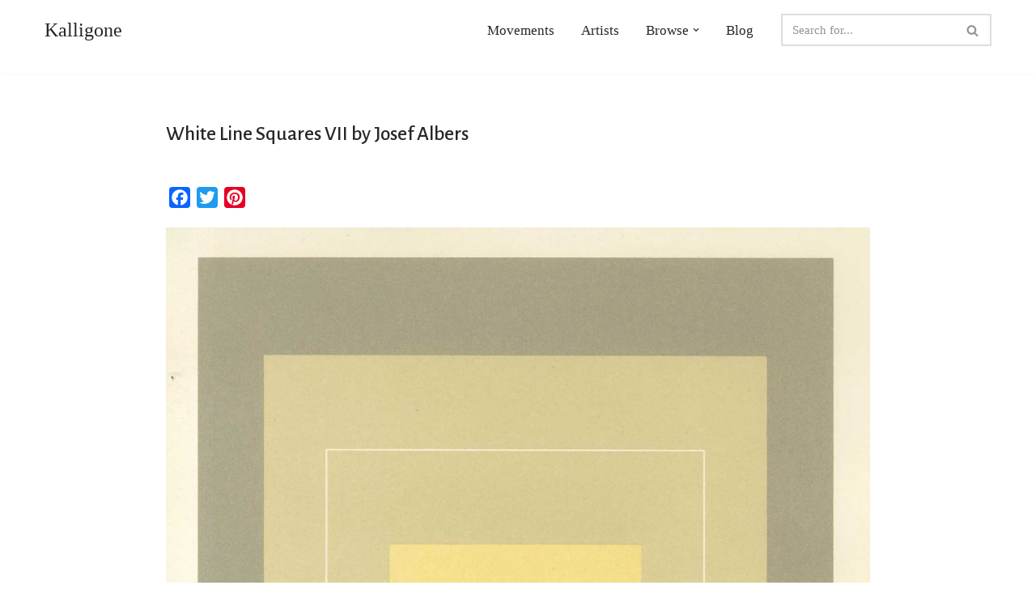

--- FILE ---
content_type: text/html; charset=utf-8
request_url: https://www.google.com/recaptcha/api2/aframe
body_size: 268
content:
<!DOCTYPE HTML><html><head><meta http-equiv="content-type" content="text/html; charset=UTF-8"></head><body><script nonce="lZZx3kqonv53z-TSxVbs0w">/** Anti-fraud and anti-abuse applications only. See google.com/recaptcha */ try{var clients={'sodar':'https://pagead2.googlesyndication.com/pagead/sodar?'};window.addEventListener("message",function(a){try{if(a.source===window.parent){var b=JSON.parse(a.data);var c=clients[b['id']];if(c){var d=document.createElement('img');d.src=c+b['params']+'&rc='+(localStorage.getItem("rc::a")?sessionStorage.getItem("rc::b"):"");window.document.body.appendChild(d);sessionStorage.setItem("rc::e",parseInt(sessionStorage.getItem("rc::e")||0)+1);localStorage.setItem("rc::h",'1768974729060');}}}catch(b){}});window.parent.postMessage("_grecaptcha_ready", "*");}catch(b){}</script></body></html>